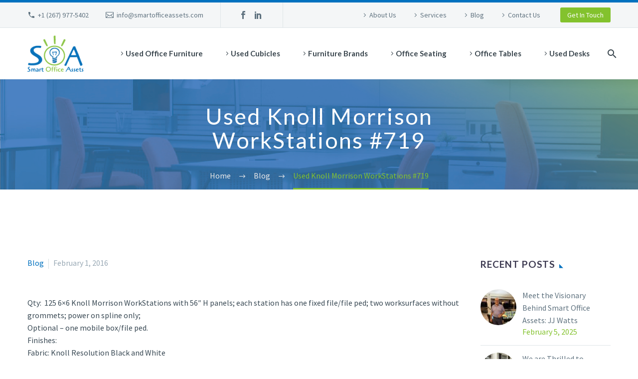

--- FILE ---
content_type: text/html; charset=UTF-8
request_url: https://smartofficeassets.com/used-knoll-morrison-workstations-719/
body_size: 12697
content:
<!DOCTYPE html> <!--[if IE 7]><html class="ie ie7" lang="en-US" xmlns:og="https://ogp.me/ns#" xmlns:fb="https://ogp.me/ns/fb#"> <![endif]--> <!--[if IE 8]><html class="ie ie8" lang="en-US" xmlns:og="https://ogp.me/ns#" xmlns:fb="https://ogp.me/ns/fb#"> <![endif]--> <!--[if !(IE 7) | !(IE 8) ]><!--><html lang="en-US" xmlns:og="https://ogp.me/ns#" xmlns:fb="https://ogp.me/ns/fb#"> <!--<![endif]--><head><meta charset="UTF-8"><meta name="viewport" content="width=device-width, initial-scale=1.0" /><link rel="profile" href="https://gmpg.org/xfn/11"><link rel="pingback" href="https://smartofficeassets.com/xmlrpc.php"><meta name='robots' content='index, follow, max-image-preview:large, max-snippet:-1, max-video-preview:-1' /><style>img:is([sizes="auto" i], [sizes^="auto," i]) { contain-intrinsic-size: 3000px 1500px }</style><link media="all" href="https://smartofficeassets.com/wp-content/cache/autoptimize/css/autoptimize_97d85a1ac3b7f6f335a94a0057642c85.css" rel="stylesheet"><title>Used Knoll Morrison WorkStations #719 | Smart Office Assets</title><link rel="canonical" href="https://smartofficeassets.com/used-knoll-morrison-workstations-719/" /><meta property="og:locale" content="en_US" /><meta property="og:type" content="article" /><meta property="og:title" content="Used Knoll Morrison WorkStations #719 | Smart Office Assets" /><meta property="og:description" content="Qty:  125 6&#215;6 Knoll Morrison WorkStations with 56&#8243; H panels; each station has one fixed file/file ped; two worksurfaces without grommets;..." /><meta property="og:url" content="https://smartofficeassets.com/used-knoll-morrison-workstations-719/" /><meta property="og:site_name" content="Smart Office Assets" /><meta property="article:publisher" content="https://www.facebook.com/smartofficeassets/" /><meta property="article:published_time" content="2016-02-01T21:40:16+00:00" /><meta property="article:modified_time" content="2020-11-12T19:15:16+00:00" /><meta property="og:image" content="https://smartofficeassets.com/wp-content/uploads/2016/01/820cb6c4-f44c-4016-b216-216624002224.jpg" /><meta property="og:image:width" content="590" /><meta property="og:image:height" content="394" /><meta property="og:image:type" content="image/jpeg" /><meta name="author" content="Carol Watts" /><meta name="twitter:card" content="summary_large_image" /><meta name="twitter:label1" content="Written by" /><meta name="twitter:data1" content="Carol Watts" /> <script type="application/ld+json" class="yoast-schema-graph">{"@context":"https://schema.org","@graph":[{"@type":"Article","@id":"https://smartofficeassets.com/used-knoll-morrison-workstations-719/#article","isPartOf":{"@id":"https://smartofficeassets.com/used-knoll-morrison-workstations-719/"},"author":{"name":"Carol Watts","@id":"https://smartofficeassets.com/#/schema/person/539887ac56c4b159bf8818ff7a79c13d"},"headline":"Used Knoll Morrison WorkStations #719","datePublished":"2016-02-01T21:40:16+00:00","dateModified":"2020-11-12T19:15:16+00:00","mainEntityOfPage":{"@id":"https://smartofficeassets.com/used-knoll-morrison-workstations-719/"},"wordCount":53,"publisher":{"@id":"https://smartofficeassets.com/#organization"},"image":{"@id":"https://smartofficeassets.com/used-knoll-morrison-workstations-719/#primaryimage"},"thumbnailUrl":"https://smartofficeassets.com/wp-content/uploads/2016/01/820cb6c4-f44c-4016-b216-216624002224.jpg","articleSection":["Blog"],"inLanguage":"en-US"},{"@type":"WebPage","@id":"https://smartofficeassets.com/used-knoll-morrison-workstations-719/","url":"https://smartofficeassets.com/used-knoll-morrison-workstations-719/","name":"Used Knoll Morrison WorkStations #719 | Smart Office Assets","isPartOf":{"@id":"https://smartofficeassets.com/#website"},"primaryImageOfPage":{"@id":"https://smartofficeassets.com/used-knoll-morrison-workstations-719/#primaryimage"},"image":{"@id":"https://smartofficeassets.com/used-knoll-morrison-workstations-719/#primaryimage"},"thumbnailUrl":"https://smartofficeassets.com/wp-content/uploads/2016/01/820cb6c4-f44c-4016-b216-216624002224.jpg","datePublished":"2016-02-01T21:40:16+00:00","dateModified":"2020-11-12T19:15:16+00:00","breadcrumb":{"@id":"https://smartofficeassets.com/used-knoll-morrison-workstations-719/#breadcrumb"},"inLanguage":"en-US","potentialAction":[{"@type":"ReadAction","target":["https://smartofficeassets.com/used-knoll-morrison-workstations-719/"]}]},{"@type":"ImageObject","inLanguage":"en-US","@id":"https://smartofficeassets.com/used-knoll-morrison-workstations-719/#primaryimage","url":"https://smartofficeassets.com/wp-content/uploads/2016/01/820cb6c4-f44c-4016-b216-216624002224.jpg","contentUrl":"https://smartofficeassets.com/wp-content/uploads/2016/01/820cb6c4-f44c-4016-b216-216624002224.jpg","width":590,"height":394},{"@type":"BreadcrumbList","@id":"https://smartofficeassets.com/used-knoll-morrison-workstations-719/#breadcrumb","itemListElement":[{"@type":"ListItem","position":1,"name":"Home","item":"https://smartofficeassets.com/"},{"@type":"ListItem","position":2,"name":"Used Knoll Morrison WorkStations #719"}]},{"@type":"WebSite","@id":"https://smartofficeassets.com/#website","url":"https://smartofficeassets.com/","name":"Smart Office Assets","description":"Used, PreOwned, New Office Furniture","publisher":{"@id":"https://smartofficeassets.com/#organization"},"potentialAction":[{"@type":"SearchAction","target":{"@type":"EntryPoint","urlTemplate":"https://smartofficeassets.com/?s={search_term_string}"},"query-input":{"@type":"PropertyValueSpecification","valueRequired":true,"valueName":"search_term_string"}}],"inLanguage":"en-US"},{"@type":"Organization","@id":"https://smartofficeassets.com/#organization","name":"Smart Office Assets","url":"https://smartofficeassets.com/","logo":{"@type":"ImageObject","inLanguage":"en-US","@id":"https://smartofficeassets.com/#/schema/logo/image/","url":"https://smartofficeassets.com/wp-content/uploads/2017/10/SOAlogo_web.jpg","contentUrl":"https://smartofficeassets.com/wp-content/uploads/2017/10/SOAlogo_web.jpg","width":200,"height":93,"caption":"Smart Office Assets"},"image":{"@id":"https://smartofficeassets.com/#/schema/logo/image/"},"sameAs":["https://www.facebook.com/smartofficeassets/","https://www.linkedin.com/in/jj-watts-3400a011/"]},{"@type":"Person","@id":"https://smartofficeassets.com/#/schema/person/539887ac56c4b159bf8818ff7a79c13d","name":"Carol Watts","image":{"@type":"ImageObject","inLanguage":"en-US","@id":"https://smartofficeassets.com/#/schema/person/image/","url":"https://secure.gravatar.com/avatar/1d80a8a1b39ff18949a80c59e014da4cb108bfbed48065f9a94439fd505da1d8?s=96&d=mm&r=g","contentUrl":"https://secure.gravatar.com/avatar/1d80a8a1b39ff18949a80c59e014da4cb108bfbed48065f9a94439fd505da1d8?s=96&d=mm&r=g","caption":"Carol Watts"}}]}</script> <link rel='dns-prefetch' href='//fonts.googleapis.com' /><link rel="alternate" type="application/rss+xml" title="Smart Office Assets &raquo; Feed" href="https://smartofficeassets.com/feed/" /><style id='thegem-preloader-inline-css' type='text/css'>body:not(.compose-mode) .gem-icon-style-gradient span,
		body:not(.compose-mode) .gem-icon .gem-icon-half-1,
		body:not(.compose-mode) .gem-icon .gem-icon-half-2 {
			opacity: 0 !important;
			}</style><link rel='stylesheet' id='thegem-widgets-css' href='https://smartofficeassets.com/wp-content/cache/autoptimize/css/autoptimize_single_25c4db5ea1969c8a6453d97cf26fce47.css?ver=5.10.5.2' type='text/css' media='all' /><link rel='stylesheet' id='thegem-google-fonts-css' href='//fonts.googleapis.com/css?family=Source+Sans+Pro%3A200%2C200italic%2C300%2C300italic%2C400%2C400italic%2C600%2C600italic%2C700%2C700italic%2C900%2C900italic%7CMontserrat%3A100%2C200%2C300%2C400%2C500%2C600%2C700%2C800%2C900%2C100italic%2C200italic%2C300italic%2C400italic%2C500italic%2C600italic%2C700italic%2C800italic%2C900italic%7CLato%3A100%2C100italic%2C300%2C300italic%2C400%2C400italic%2C700%2C700italic%2C900%2C900italic&#038;subset=cyrillic%2Ccyrillic-ext%2Cgreek%2Cgreek-ext%2Clatin%2Clatin-ext%2Cvietnamese&#038;ver=6.8.3' type='text/css' media='all' /><link rel='stylesheet' id='thegem-custom-css' href='https://smartofficeassets.com/wp-content/cache/autoptimize/css/autoptimize_single_2a36d3da979e40c3e159550a64cb74b4.css?ver=5.10.5.2' type='text/css' media='all' /><style id='thegem-custom-inline-css' type='text/css'>.vc_custom_1605056772426{margin-bottom: 0px !important;padding-bottom: 0px !important;}
body .breadcrumbs,body .breadcrumbs a,body .bc-devider:before {color: #ebebeb;}body .breadcrumbs .current {	color: #83c22d;	border-bottom: 3px solid #83c22d;}body .breadcrumbs a:hover {	color: #83c22d;}body .page-title-block .breadcrumbs-container{	text-align: center;}.page-breadcrumbs ul li a,.page-breadcrumbs ul li:not(:last-child):after{	color: #99A9B5FF;}.page-breadcrumbs ul li{	color: #3C3950FF;}.page-breadcrumbs ul li a:hover{	color: #3C3950FF;}.block-content {padding-top: 135px;}.block-content:last-of-type {padding-bottom: 0px;}.gem-slideshow,.slideshow-preloader {}#top-area {	display: block;}@media (max-width: 991px) {#page-title {}.page-title-inner, body .breadcrumbs{padding-left: 0px;padding-right: 0px;}.page-title-excerpt {margin-top: 18px;}#page-title .page-title-title {margin-top: 0px;}.block-content {}.block-content:last-of-type {}#top-area {	display: block;}}@media (max-width: 767px) {#page-title {}.page-title-inner,body .breadcrumbs{padding-left: 0px;padding-right: 0px;}.page-title-excerpt {margin-top: 18px;}#page-title .page-title-title {margin-top: 0px;}.block-content {}.block-content:last-of-type {}#top-area {	display: none;}}</style><style id='woocommerce-inline-inline-css' type='text/css'>.woocommerce form .form-row .required { visibility: visible; }</style> <script type="text/javascript">function fullHeightRow() {
			var fullHeight,
				offsetTop,
				element = document.getElementsByClassName('vc_row-o-full-height')[0];
			if (element) {
				fullHeight = window.innerHeight;
				offsetTop = window.pageYOffset + element.getBoundingClientRect().top;
				if (offsetTop < fullHeight) {
					fullHeight = 100 - offsetTop / (fullHeight / 100);
					element.style.minHeight = fullHeight + 'vh'
				}
			}
		}</script><!--[if lt IE 9]> <script type="text/javascript" src="https://smartofficeassets.com/wp-content/themes/thegem/js/html5.js?ver=5.10.5.2" id="html5-js"></script> <![endif]--> <script type="text/javascript" src="https://smartofficeassets.com/wp-includes/js/jquery/jquery.min.js?ver=3.7.1" id="jquery-core-js"></script> <script type="text/javascript" id="wc-add-to-cart-js-extra">var wc_add_to_cart_params = {"ajax_url":"\/wp-admin\/admin-ajax.php","wc_ajax_url":"\/?wc-ajax=%%endpoint%%","i18n_view_cart":"View cart","cart_url":"https:\/\/smartofficeassets.com","is_cart":"","cart_redirect_after_add":"no"};</script> <script type="text/javascript" id="woocommerce-js-extra">var woocommerce_params = {"ajax_url":"\/wp-admin\/admin-ajax.php","wc_ajax_url":"\/?wc-ajax=%%endpoint%%","i18n_password_show":"Show password","i18n_password_hide":"Hide password"};</script> <script type="text/javascript" id="zilla-likes-js-extra">var zilla_likes = {"ajaxurl":"https:\/\/smartofficeassets.com\/wp-admin\/admin-ajax.php"};</script> <script></script><link rel="https://api.w.org/" href="https://smartofficeassets.com/wp-json/" /><link rel="alternate" title="JSON" type="application/json" href="https://smartofficeassets.com/wp-json/wp/v2/posts/1740" /><link rel="EditURI" type="application/rsd+xml" title="RSD" href="https://smartofficeassets.com/xmlrpc.php?rsd" /><meta name="generator" content="WordPress 6.8.3" /><meta name="generator" content="WooCommerce 10.3.3" /><link rel='shortlink' href='https://smartofficeassets.com/?p=1740' /><link rel="alternate" title="oEmbed (JSON)" type="application/json+oembed" href="https://smartofficeassets.com/wp-json/oembed/1.0/embed?url=https%3A%2F%2Fsmartofficeassets.com%2Fused-knoll-morrison-workstations-719%2F" /><link rel="alternate" title="oEmbed (XML)" type="text/xml+oembed" href="https://smartofficeassets.com/wp-json/oembed/1.0/embed?url=https%3A%2F%2Fsmartofficeassets.com%2Fused-knoll-morrison-workstations-719%2F&#038;format=xml" /> <noscript><style>.woocommerce-product-gallery{ opacity: 1 !important; }</style></noscript><meta name="generator" content="Powered by WPBakery Page Builder - drag and drop page builder for WordPress."/><link rel="icon" href="https://smartofficeassets.com/wp-content/uploads/2020/11/SOA_fav.png" sizes="32x32" /><link rel="icon" href="https://smartofficeassets.com/wp-content/uploads/2020/11/SOA_fav.png" sizes="192x192" /><link rel="apple-touch-icon" href="https://smartofficeassets.com/wp-content/uploads/2020/11/SOA_fav.png" /><meta name="msapplication-TileImage" content="https://smartofficeassets.com/wp-content/uploads/2020/11/SOA_fav.png" /> <script>if(document.querySelector('[data-type="vc_custom-css"]')) {document.head.appendChild(document.querySelector('[data-type="vc_custom-css"]'));}</script><noscript><style>.wpb_animate_when_almost_visible { opacity: 1; }</style></noscript><meta property="og:title" content="Used Knoll Morrison WorkStations #719"/><meta property="og:description" content="Qty:  125 6x6 Knoll Morrison WorkStations with 56&quot; H panels; each station has one fixed file/file ped; two worksurfaces without grommets; power on spline only; Optional - one mobile box/file ped. Finishes: Fabric: Knoll Resolution Black and White Laminate: Pumice with no grommetsPaint / Trim:"/><meta property="og:site_name" content="Smart Office Assets"/><meta property="og:type" content="article"/><meta property="og:url" content="https://smartofficeassets.com/used-knoll-morrison-workstations-719/"/><meta property="og:image" content="https://smartofficeassets.com/wp-content/uploads/2016/01/820cb6c4-f44c-4016-b216-216624002224.jpg"/><meta itemprop="name" content="Used Knoll Morrison WorkStations #719"/><meta itemprop="description" content="Qty:  125 6x6 Knoll Morrison WorkStations with 56&quot; H panels; each station has one fixed file/file ped; two worksurfaces without grommets; power on spline only; Optional - one mobile box/file ped. Finishes: Fabric: Knoll Resolution Black and White Laminate: Pumice with no grommetsPaint / Trim:"/><meta itemprop="image" content="https://smartofficeassets.com/wp-content/uploads/2016/01/820cb6c4-f44c-4016-b216-216624002224.jpg"/></head><body class="wp-singular post-template-default single single-post postid-1740 single-format-standard wp-theme-thegem wp-child-theme-thegem-child theme-thegem woocommerce-no-js woocommerce-page-builder wpb-js-composer js-comp-ver-8.7.1 vc_responsive"> <script type="text/javascript">var gemSettings = {"isTouch":"","forcedLasyDisabled":"","tabletPortrait":"1","tabletLandscape":"","topAreaMobileDisable":"","parallaxDisabled":"","fillTopArea":"","themePath":"https:\/\/smartofficeassets.com\/wp-content\/themes\/thegem","rootUrl":"https:\/\/smartofficeassets.com","mobileEffectsEnabled":"","isRTL":""};
		(function() {
    function isTouchDevice() {
        return (('ontouchstart' in window) ||
            (navigator.MaxTouchPoints > 0) ||
            (navigator.msMaxTouchPoints > 0));
    }

    window.gemSettings.isTouch = isTouchDevice();

    function userAgentDetection() {
        var ua = navigator.userAgent.toLowerCase(),
        platform = navigator.platform.toLowerCase(),
        UA = ua.match(/(opera|ie|firefox|chrome|version)[\s\/:]([\w\d\.]+)?.*?(safari|version[\s\/:]([\w\d\.]+)|$)/) || [null, 'unknown', 0],
        mode = UA[1] == 'ie' && document.documentMode;

        window.gemBrowser = {
            name: (UA[1] == 'version') ? UA[3] : UA[1],
            version: UA[2],
            platform: {
                name: ua.match(/ip(?:ad|od|hone)/) ? 'ios' : (ua.match(/(?:webos|android)/) || platform.match(/mac|win|linux/) || ['other'])[0]
                }
        };
            }

    window.updateGemClientSize = function() {
        if (window.gemOptions == null || window.gemOptions == undefined) {
            window.gemOptions = {
                first: false,
                clientWidth: 0,
                clientHeight: 0,
                innerWidth: -1
            };
        }

        window.gemOptions.clientWidth = window.innerWidth || document.documentElement.clientWidth;
        if (document.body != null && !window.gemOptions.clientWidth) {
            window.gemOptions.clientWidth = document.body.clientWidth;
        }

        window.gemOptions.clientHeight = window.innerHeight || document.documentElement.clientHeight;
        if (document.body != null && !window.gemOptions.clientHeight) {
            window.gemOptions.clientHeight = document.body.clientHeight;
        }
    };

    window.updateGemInnerSize = function(width) {
        window.gemOptions.innerWidth = width != undefined ? width : (document.body != null ? document.body.clientWidth : 0);
    };

    userAgentDetection();
    window.updateGemClientSize(true);

    window.gemSettings.lasyDisabled = window.gemSettings.forcedLasyDisabled || (!window.gemSettings.mobileEffectsEnabled && (window.gemSettings.isTouch || window.gemOptions.clientWidth <= 800));
})();
		(function() {
    if (window.gemBrowser.name == 'safari') {
        try {
            var safariVersion = parseInt(window.gemBrowser.version);
        } catch(e) {
            var safariVersion = 0;
        }
        if (safariVersion >= 9) {
            window.gemSettings.parallaxDisabled = true;
            window.gemSettings.fillTopArea = true;
        }
    }
})();
		(function() {
    var fullwithData = {
        page: null,
        pageWidth: 0,
        pageOffset: {},
        fixVcRow: true,
        pagePaddingLeft: 0
    };

    function updateFullwidthData() {
        fullwithData.pageOffset = fullwithData.page.getBoundingClientRect();
        fullwithData.pageWidth = parseFloat(fullwithData.pageOffset.width);
        fullwithData.pagePaddingLeft = 0;

        if (fullwithData.page.className.indexOf('vertical-header') != -1) {
            fullwithData.pagePaddingLeft = 45;
            if (fullwithData.pageWidth >= 1600) {
                fullwithData.pagePaddingLeft = 360;
            }
            if (fullwithData.pageWidth < 980) {
                fullwithData.pagePaddingLeft = 0;
            }
        }
    }

    function gem_fix_fullwidth_position(element) {
        if (element == null) {
            return false;
        }

        if (fullwithData.page == null) {
            fullwithData.page = document.getElementById('page');
            updateFullwidthData();
        }

        /*if (fullwithData.pageWidth < 1170) {
            return false;
        }*/

        if (!fullwithData.fixVcRow) {
            return false;
        }

        if (element.previousElementSibling != null && element.previousElementSibling != undefined && element.previousElementSibling.className.indexOf('fullwidth-block') == -1) {
            var elementParentViewportOffset = element.previousElementSibling.getBoundingClientRect();
        } else {
            var elementParentViewportOffset = element.parentNode.getBoundingClientRect();
        }

        /*if (elementParentViewportOffset.top > window.gemOptions.clientHeight) {
            fullwithData.fixVcRow = false;
            return false;
        }*/

        if (element.className.indexOf('vc_row') != -1) {
            var elementMarginLeft = -21;
            var elementMarginRight = -21;
        } else {
            var elementMarginLeft = 0;
            var elementMarginRight = 0;
        }

        var offset = parseInt(fullwithData.pageOffset.left + 0.5) - parseInt((elementParentViewportOffset.left < 0 ? 0 : elementParentViewportOffset.left) + 0.5) - elementMarginLeft + fullwithData.pagePaddingLeft;
        var offsetKey = window.gemSettings.isRTL ? 'right' : 'left';

        element.style.position = 'relative';
        element.style[offsetKey] = offset + 'px';
        element.style.width = fullwithData.pageWidth - fullwithData.pagePaddingLeft + 'px';

        if (element.className.indexOf('vc_row') == -1) {
            element.setAttribute('data-fullwidth-updated', 1);
        }

        if (element.className.indexOf('vc_row') != -1 && element.className.indexOf('vc_section') == -1 && !element.hasAttribute('data-vc-stretch-content')) {
            var el_full = element.parentNode.querySelector('.vc_row-full-width-before');
            var padding = -1 * offset;
            0 > padding && (padding = 0);
            var paddingRight = fullwithData.pageWidth - padding - el_full.offsetWidth + elementMarginLeft + elementMarginRight;
            0 > paddingRight && (paddingRight = 0);
            element.style.paddingLeft = padding + 'px';
            element.style.paddingRight = paddingRight + 'px';
        }
    }

    window.gem_fix_fullwidth_position = gem_fix_fullwidth_position;

    document.addEventListener('DOMContentLoaded', function() {
        var classes = [];

        if (window.gemSettings.isTouch) {
            document.body.classList.add('thegem-touch');
        }

        if (window.gemSettings.lasyDisabled && !window.gemSettings.forcedLasyDisabled) {
            document.body.classList.add('thegem-effects-disabled');
        }
    });

    if (window.gemSettings.parallaxDisabled) {
        var head  = document.getElementsByTagName('head')[0],
            link  = document.createElement('style');
        link.rel  = 'stylesheet';
        link.type = 'text/css';
        link.innerHTML = ".fullwidth-block.fullwidth-block-parallax-fixed .fullwidth-block-background { background-attachment: scroll !important; }";
        head.appendChild(link);
    }
})();

(function() {
    setTimeout(function() {
        var preloader = document.getElementById('page-preloader');
        if (preloader != null && preloader != undefined) {
            preloader.className += ' preloader-loaded';
        }
    }, window.pagePreloaderHideTime || 1000);
})();</script> <div id="page" class="layout-fullwidth header-style-2"> <a href="#page" class="scroll-top-button">Scroll Top</a><div class="top-area-background top-area-scroll-hide"><div id="top-area" class="top-area top-area-style-default top-area-alignment-justified"><div class="container"><div class="top-area-items inline-inside"><div class="top-area-block top-area-contacts"><div class="gem-contacts inline-inside"><div class="gem-contacts-item gem-contacts-phone"><a href="tel:+1 (267) 977-5402">+1 (267) 977-5402</a></div><div class="gem-contacts-item gem-contacts-email"><a href="mailto:info@smartofficeassets.com">info@smartofficeassets.com</a></div></div></div><div class="top-area-block top-area-socials"><div class="socials inline-inside"> <a class="socials-item" href="https://www.facebook.com/smartofficeassets/" target="_blank" rel="noopener" title="Facebook"> <i class="socials-item-icon facebook "></i> </a> <a class="socials-item" href="https://www.linkedin.com/in/jj-watts-3400a011/" target="_blank" rel="noopener" title="LinkedIn"> <i class="socials-item-icon linkedin "></i> </a></div></div><div class="top-area-block top-area-menu"><nav id="top-area-menu"><ul id="top-area-navigation" class="nav-menu styled inline-inside"><li id="menu-item-25210" class="menu-item menu-item-type-post_type menu-item-object-page menu-item-25210"><a href="https://smartofficeassets.com/about-us/">About Us</a></li><li id="menu-item-25211" class="menu-item menu-item-type-post_type menu-item-object-page menu-item-25211"><a href="https://smartofficeassets.com/services/">Services</a></li><li id="menu-item-25282" class="menu-item menu-item-type-post_type menu-item-object-page menu-item-25282"><a href="https://smartofficeassets.com/blog/">Blog</a></li><li id="menu-item-25212" class="menu-item menu-item-type-post_type menu-item-object-page menu-item-25212"><a href="https://smartofficeassets.com/contact-us/">Contact Us</a></li></ul></nav><div class="top-area-button"><div class="gem-button-container gem-button-position-inline thegem-button-69040e1db1d7e7676"  ><a class="gem-button gem-button-size-tiny gem-button-style-flat gem-button-text-weight-normal gem-button-no-uppercase" data-ll-effect="drop-right-without-wrap" style="border-radius: 3px;" onmouseleave="" onmouseenter="" href="mailto:info@smartofficeassets.com" target="_self">Get In Touch</a></div></div></div></div></div></div></div><div id="site-header-wrapper"  class="  " ><header id="site-header" class="site-header animated-header mobile-menu-layout-default" role="banner"><div class="header-background"><div class="container"><div class="header-main logo-position-left header-layout-default header-style-2"><div class="site-title"><div class="site-logo" style="width:141px;"> <a href="https://smartofficeassets.com/" rel="home"> <span class="logo"><img src="https://smartofficeassets.com/wp-content/uploads/thegem/logos/logo_c2978eb418e5132a686ba6eebbe37f6a_1x.png" srcset="https://smartofficeassets.com/wp-content/uploads/thegem/logos/logo_c2978eb418e5132a686ba6eebbe37f6a_1x.png 1x,https://smartofficeassets.com/wp-content/uploads/thegem/logos/logo_c2978eb418e5132a686ba6eebbe37f6a_2x.png 2x,https://smartofficeassets.com/wp-content/uploads/thegem/logos/logo_c2978eb418e5132a686ba6eebbe37f6a_3x.png 3x" alt="Smart Office Assets" style="width:141px;" class="tgp-exclude default"/><img src="https://smartofficeassets.com/wp-content/uploads/thegem/logos/logo_f488056fa1075747f54ff71d6c5a4fb2_1x.png" srcset="https://smartofficeassets.com/wp-content/uploads/thegem/logos/logo_f488056fa1075747f54ff71d6c5a4fb2_1x.png 1x,https://smartofficeassets.com/wp-content/uploads/thegem/logos/logo_f488056fa1075747f54ff71d6c5a4fb2_2x.png 2x,https://smartofficeassets.com/wp-content/uploads/thegem/logos/logo_f488056fa1075747f54ff71d6c5a4fb2_3x.png 3x" alt="Smart Office Assets" style="width:114px;" class="tgp-exclude small"/></span> </a></div></div><nav id="primary-navigation" class="site-navigation primary-navigation" role="navigation"> <button class="menu-toggle dl-trigger">Primary Menu<span class="menu-line-1"></span><span class="menu-line-2"></span><span class="menu-line-3"></span></button><ul id="primary-menu" class="nav-menu styled no-responsive dl-menu"><li id="menu-item-25053" class="menu-item menu-item-type-taxonomy menu-item-object-product_cat menu-item-25053 megamenu-first-element"><a href="https://smartofficeassets.com/product-category/used-office-furniture/">Used Office Furniture</a></li><li id="menu-item-25052" class="menu-item menu-item-type-taxonomy menu-item-object-product_cat menu-item-25052 megamenu-first-element"><a href="https://smartofficeassets.com/product-category/used-office-furniture/used-cubicles/">Used Cubicles</a></li><li id="menu-item-25045" class="menu-item menu-item-type-taxonomy menu-item-object-product_cat menu-item-has-children menu-item-parent menu-item-25045 megamenu-first-element"><a href="https://smartofficeassets.com/product-category/furniture-brands/">Furniture Brands</a><span class="menu-item-parent-toggle"></span><ul class="sub-menu styled dl-submenu"><li id="menu-item-25048" class="menu-item menu-item-type-taxonomy menu-item-object-product_cat menu-item-25048 megamenu-first-element"><a href="https://smartofficeassets.com/product-category/furniture-brands/knoll/">Knoll</a></li><li id="menu-item-25376" class="menu-item menu-item-type-taxonomy menu-item-object-product_cat menu-item-25376 megamenu-first-element"><a href="https://smartofficeassets.com/product-category/furniture-brands/steelcase-office-cubicles/">Steelcase</a></li><li id="menu-item-25047" class="menu-item menu-item-type-taxonomy menu-item-object-product_cat menu-item-25047 megamenu-first-element"><a href="https://smartofficeassets.com/product-category/furniture-brands/herman-miller-office-cubicles/">Herman Miller</a></li><li id="menu-item-25375" class="menu-item menu-item-type-taxonomy menu-item-object-product_cat menu-item-25375 megamenu-first-element"><a href="https://smartofficeassets.com/product-category/furniture-brands/allsteel-office-cubicles/">Allsteel</a></li><li id="menu-item-25046" class="menu-item menu-item-type-taxonomy menu-item-object-product_cat menu-item-25046 megamenu-first-element"><a href="https://smartofficeassets.com/product-category/furniture-brands/haworth/">Haworth</a></li><li id="menu-item-25374" class="menu-item menu-item-type-taxonomy menu-item-object-product_cat menu-item-25374 megamenu-first-element"><a href="https://smartofficeassets.com/product-category/furniture-brands/mayline/">Mayline</a></li></ul></li><li id="menu-item-25049" class="menu-item menu-item-type-taxonomy menu-item-object-product_cat menu-item-25049 megamenu-first-element"><a href="https://smartofficeassets.com/product-category/used-office-furniture/used-office-seating/">Office Seating</a></li><li id="menu-item-25050" class="menu-item menu-item-type-taxonomy menu-item-object-product_cat menu-item-has-children menu-item-parent menu-item-25050 megamenu-first-element"><a href="https://smartofficeassets.com/product-category/used-office-furniture/office-tables/">Office Tables</a><span class="menu-item-parent-toggle"></span><ul class="sub-menu styled dl-submenu"><li id="menu-item-25051" class="menu-item menu-item-type-taxonomy menu-item-object-product_cat menu-item-25051 megamenu-first-element"><a href="https://smartofficeassets.com/product-category/used-office-furniture/office-tables/sit-stand-tables/">Sit Stand Tables</a></li></ul></li><li id="menu-item-25377" class="menu-item menu-item-type-taxonomy menu-item-object-product_cat menu-item-25377 megamenu-first-element"><a href="https://smartofficeassets.com/product-category/used-office-furniture/used-desks/">Used Desks</a></li><li id="menu-item-25455" class="hide-on-desktop menu-item menu-item-type-post_type menu-item-object-page menu-item-25455 megamenu-first-element"><a href="https://smartofficeassets.com/about-us/">About Us</a></li><li id="menu-item-25456" class="hide-on-desktop menu-item menu-item-type-post_type menu-item-object-page menu-item-25456 megamenu-first-element"><a href="https://smartofficeassets.com/services/">Services</a></li><li id="menu-item-25457" class="hide-on-desktop menu-item menu-item-type-post_type menu-item-object-page menu-item-25457 megamenu-first-element"><a href="https://smartofficeassets.com/blog/">Blog</a></li><li id="menu-item-25458" class="hide-on-desktop menu-item menu-item-type-post_type menu-item-object-page menu-item-25458 megamenu-first-element"><a href="https://smartofficeassets.com/contact-us/">Contact Us</a></li><li class="menu-item menu-item-search "><a href="#"></a><div class="minisearch "><form role="search" id="searchform" class="sf" action="https://smartofficeassets.com/" method="GET"><input id="searchform-input" class="sf-input" type="text" placeholder="Search..." name="s"><span class="sf-submit-icon"></span><input id="searchform-submit" class="sf-submit" type="submit" value="s"><input type="hidden" name="post_type" value="product" /></form></div></li></ul></nav></div></div></div></header></div><div id="main" class="site-main page__top-shadow visible"><div id="main-content" class="main-content"><div id="page-title" class="page-title-block custom-page-title"><div class="fullwidth-content"><div class="wpb-content-wrapper"><div class="container"><div id="vc_row-69040e1dc9a03" class="vc_row wpb_row vc_row-fluid vc_custom_1605056772426 thegem-custom-69040e1dc99eb433"><style>#vc_row-69040e1dc9a03 .custom-title-title  h1{
    margin-top:0;
    margin-bottom:0;
}
@media (max-width: 1199px){
    #vc_row-69040e1dc9a03.wpb_row>* {
        margin-top: 0;
    }
}</style><div class="wpb_column vc_column_container vc_col-sm-12 thegem-custom-69040e1dd58c99688" ><div class="vc_column-inner thegem-custom-inner-69040e1dd58cc "><div class="wpb_wrapper thegem-custom-69040e1dd58c99688"><div id="fullwidth-block-69040e1dd5cc0" class="fullwidth-block fullwidth-block-parallax-vertical clearfix" data-mobile-parallax-enable="0" style="padding-top: 50px;padding-bottom: 75px;"><script type="text/javascript">if (typeof(gem_fix_fullwidth_position) == "function") { gem_fix_fullwidth_position(document.getElementById("fullwidth-block-69040e1dd5cc0")); }</script><div class="fullwidth-block-background" style="background-image: url(https://smartofficeassets.com/wp-content/uploads/2020/11/SOA_BG_3.jpg);background-repeat: no-repeat; background-size: cover;background-position: center top;"></div><div class="fullwidth-block-inner"><div class="container"><div class="vc_row wpb_row vc_inner vc_row-fluid thegem-custom-69040e1de83158587 vc_row-o-content-middle vc_row-flex custom-inner-column-69040e1de8322" ><div class="wpb_column vc_column_container vc_col-sm-2 vc_col-lg-1/5 vc_col-md-2 thegem-custom-69040e1def6d77616"><div class="vc_column-inner thegem-custom-inner-69040e1def6da "><div class="wpb_wrapper thegem-custom-69040e1def6d77616"><div class="clearboth"></div><style>#thegem-divider-69040e1def7ea {margin-top: 15px !important;}</style><div id="thegem-divider-69040e1def7ea" class="gem-divider  " style="" ></div></div></div></div><div class="wpb_column vc_column_container vc_col-sm-8 vc_col-lg-3/5 vc_col-md-8 thegem-custom-69040e1defa0d7623"><div class="vc_column-inner thegem-custom-inner-69040e1defa0f "><div class="wpb_wrapper thegem-custom-69040e1defa0d7623"><div class="custom-title-title thegem-title-wrap-69040e1defb0e" style ="text-align: center;margin-left: auto;margin-right: auto;" ><h1 class="thegem-page-title-69040e1defb0f title-xlarge"> Used Knoll Morrison WorkStations #719</h1></div><style>.thegem-title-wrap-69040e1defb0e.custom-title-title {margin-bottom: 0px;}.thegem-page-title-69040e1defb0f {color: #ffffff}</style><div class="custom-title-excerpt styled-subtitle " style="text-align: center;margin-left: auto;margin-right: auto;color: #ffffff;"></div></div></div></div><div class="wpb_column vc_column_container vc_col-sm-2 vc_col-lg-1/5 vc_col-md-2 thegem-custom-69040e1df0ce04940"><div class="vc_column-inner thegem-custom-inner-69040e1df0ce2 "><div class="wpb_wrapper thegem-custom-69040e1df0ce04940"><div class="clearboth"></div><style>#thegem-divider-69040e1df0dc1 {margin-top: 15px !important;}</style><div id="thegem-divider-69040e1df0dc1" class="gem-divider  " style="" ></div></div></div></div></div></div></div></div></div></div></div></div></div></div></div><div class="page-title-alignment-center"><div class="breadcrumbs-container"><div class="container"><div class="breadcrumbs"><span><a href="https://smartofficeassets.com/" itemprop="url"><span itemprop="title">Home</span></a></span> <span class="divider"><span class="bc-devider"></span></span> <span><a href="https://smartofficeassets.com/category/blog/" itemprop="url"><span itemprop="title">Blog</span></a></span> <span class="divider"><span class="bc-devider"></span></span> <span class="current">Used Knoll Morrison WorkStations #719</span></div></div></div></div></div><div class="block-content no-bottom-margin"><div class="container"><div class="panel row panel-sidebar-position-right with-sidebar"><div class="panel-center col-lg-9 col-md-9 col-sm-12"><article id="post-1740" class="post-1740 post type-post status-publish format-standard has-post-thumbnail category-blog"><div class="entry-content post-content"><div class="post-meta date-color"><div class="entry-meta single-post-meta clearfix gem-post-date"><div class="post-meta-right"></div><div class="post-meta-left"> <span
 class="post-meta-categories"><a href="https://smartofficeassets.com/category/blog/" title="View all posts in Blog">Blog</a></span> <span class="sep"></span> <span
 class="post-meta-date">February 1, 2016</span></div></div></div><div>Qty:  125 6&#215;6 Knoll Morrison WorkStations with 56&#8243; H panels; each station has one fixed file/file ped; two worksurfaces without grommets; power on spline only;</div><div>Optional &#8211; one mobile box/file ped.</div><div></div><div>Finishes:</div><div>Fabric: Knoll Resolution Black and White</div><div>Laminate: Pumice with no grommetsPaint / Trim:  LMG &#8211; Light Metallic Grey</div><div><img class="alignnone size-full wp-image-1741" src="https://smartofficeassets.com/wp-content/uploads/2016/01/7bd1b482-c8bf-4123-9752-fc7a8abd585b.jpg" alt="7bd1b482-c8bf-4123-9752-fc7a8abd585b" width="590" height="394" srcset="https://smartofficeassets.com/wp-content/uploads/2016/01/7bd1b482-c8bf-4123-9752-fc7a8abd585b.jpg 590w, https://smartofficeassets.com/wp-content/uploads/2016/01/7bd1b482-c8bf-4123-9752-fc7a8abd585b-300x200.jpg 300w" sizes="(max-width: 590px) 100vw, 590px" /> <img class="alignnone size-full wp-image-1742" src="https://smartofficeassets.com/wp-content/uploads/2016/01/820cb6c4-f44c-4016-b216-216624002224.jpg" alt="820cb6c4-f44c-4016-b216-216624002224" width="590" height="394" srcset="https://smartofficeassets.com/wp-content/uploads/2016/01/820cb6c4-f44c-4016-b216-216624002224.jpg 590w, https://smartofficeassets.com/wp-content/uploads/2016/01/820cb6c4-f44c-4016-b216-216624002224-300x200.jpg 300w" sizes="(max-width: 590px) 100vw, 590px" /></div></div><div class="socials-sharing socials socials-colored-hover"> <a class="socials-item" target="_blank" href="https://www.facebook.com/sharer/sharer.php?u=https%3A%2F%2Fsmartofficeassets.com%2Fused-knoll-morrison-workstations-719%2F" title="Facebook"><i class="socials-item-icon facebook"></i></a> <a class="socials-item" target="_blank" href="https://twitter.com/intent/tweet?text=Used+Knoll+Morrison+WorkStations+%23719&#038;url=https%3A%2F%2Fsmartofficeassets.com%2Fused-knoll-morrison-workstations-719%2F" title="Twitter"><i class="socials-item-icon twitter"></i></a> <a class="socials-item" target="_blank" href="https://pinterest.com/pin/create/button/?url=https%3A%2F%2Fsmartofficeassets.com%2Fused-knoll-morrison-workstations-719%2F&#038;description=Used+Knoll+Morrison+WorkStations+%23719&#038;media=https%3A%2F%2Fsmartofficeassets.com%2Fwp-content%2Fuploads%2F2016%2F01%2F820cb6c4-f44c-4016-b216-216624002224.jpg" title="Pinterest"><i class="socials-item-icon pinterest"></i></a> <a class="socials-item" target="_blank" href="https://www.tumblr.com/widgets/share/tool?canonicalUrl=https%3A%2F%2Fsmartofficeassets.com%2Fused-knoll-morrison-workstations-719%2F" title="Tumblr"><i class="socials-item-icon tumblr"></i></a> <a class="socials-item" target="_blank" href="https://www.linkedin.com/shareArticle?mini=true&#038;url=https%3A%2F%2Fsmartofficeassets.com%2Fused-knoll-morrison-workstations-719%2F&#038;title=Used+Knoll+Morrison+WorkStations+%23719&amp;summary=Qty%3A+%C2%A0125+6%26%23215%3B6+Knoll+Morrison+WorkStations%C2%A0with+56%26%238243%3B+H+panels%3B+each+station+has+one+fixed+file%2Ffile+ped%3B+two+worksurfaces+without+grommets%3B..." title="LinkedIn"><i class="socials-item-icon linkedin"></i></a> <a class="socials-item" target="_blank" href="https://www.reddit.com/submit?url=https%3A%2F%2Fsmartofficeassets.com%2Fused-knoll-morrison-workstations-719%2F&#038;title=Used+Knoll+Morrison+WorkStations+%23719" title="Reddit"><i class="socials-item-icon reddit"></i></a></div></article></div><div class="sidebar col-lg-3 col-md-3 col-sm-12" role="complementary"><div class="widget-area"><aside id="custom_recent_posts-1" class="widget Custom_Recent_Posts"><h4 class="widget-title">RECENT POSTS</h4><ul class="posts  styled"><li class="clearfix gem-pp-posts"><div class="gem-pp-posts-image"><a href="https://smartofficeassets.com/meet-the-visionary-behind-smart-office-assets-jj-watts/"><img src="https://smartofficeassets.com/wp-content/uploads/2025/02/JJ-cropped-1-scaled-thegem-post-thumb-large.jpg" srcset="https://smartofficeassets.com/wp-content/uploads/2025/02/JJ-cropped-1-scaled-thegem-post-thumb-small.jpg 1x, https://smartofficeassets.com/wp-content/uploads/2025/02/JJ-cropped-1-scaled-thegem-post-thumb-large.jpg 2x" alt=""/></a></div><div class="gem-pp-posts-text"><div class="gem-pp-posts-item"><a href="https://smartofficeassets.com/meet-the-visionary-behind-smart-office-assets-jj-watts/">Meet the Visionary Behind Smart Office Assets: JJ Watts</a></div><div class="gem-pp-posts-date">February 5, 2025</div></div></li><li class="clearfix gem-pp-posts"><div class="gem-pp-posts-image"><a href="https://smartofficeassets.com/we-are-thrilled-to-welcome-greg-morris-to-our-team/"><img src="https://smartofficeassets.com/wp-content/uploads/2025/01/thumbnail_IMG_6282-thegem-post-thumb-large.jpg" srcset="https://smartofficeassets.com/wp-content/uploads/2025/01/thumbnail_IMG_6282-thegem-post-thumb-small.jpg 1x, https://smartofficeassets.com/wp-content/uploads/2025/01/thumbnail_IMG_6282-thegem-post-thumb-large.jpg 2x" alt=""/></a></div><div class="gem-pp-posts-text"><div class="gem-pp-posts-item"><a href="https://smartofficeassets.com/we-are-thrilled-to-welcome-greg-morris-to-our-team/">We are Thrilled to Welcome Greg Morris to Our Team!</a></div><div class="gem-pp-posts-date">January 30, 2025</div></div></li><li class="clearfix gem-pp-posts"><div class="gem-pp-posts-image"><a href="https://smartofficeassets.com/earth-day-2024-champions-of-sustainability/"><span class="gem-dummy"></span></a></div><div class="gem-pp-posts-text"><div class="gem-pp-posts-item"><a href="https://smartofficeassets.com/earth-day-2024-champions-of-sustainability/">EARTH DAY 2024: CHAMPIONS OF SUSTAINABILITY</a></div><div class="gem-pp-posts-date">April 22, 2024</div></div></li></ul></aside><aside id="contacts-1" class="widget widget_contacts"><h4 class="widget-title">Contact</h4><div class="gem-contacts"><div class="gem-contacts-item gem-contacts-address">Address:</br> 560 N. Main Center St. Charles, MO 63301</div><div class="gem-contacts-item gem-contacts-phone">Phone: <a href="tel:+1 (267) 977-5402">+1 (267) 977-5402</a></div><div class="gem-contacts-item gem-contacts-email">Email: <a href="mailto:jjwatts@smartofficeassets.com">jjwatts@smartofficeassets.com</a></div><div class="gem-contacts-item gem-contacts-website">Website: <a href="http://www.smartofficeassets.com">www.smartofficeassets.com</a></div></div></aside><aside id="tag_cloud-1" class="widget widget_tag_cloud"><h4 class="widget-title">Tags</h4><div class="tagcloud"><a href="https://smartofficeassets.com/tag/cost-effective/" class="tag-cloud-link tag-link-225 tag-link-position-1" style="font-size: 12px;" aria-label="cost effective (1 item)">cost effective</a> <a href="https://smartofficeassets.com/tag/cubes/" class="tag-cloud-link tag-link-16 tag-link-position-2" style="font-size: 22.8px;" aria-label="cubes (2 items)">cubes</a> <a href="https://smartofficeassets.com/tag/cubicles/" class="tag-cloud-link tag-link-231 tag-link-position-3" style="font-size: 12px;" aria-label="cubicles (1 item)">cubicles</a> <a href="https://smartofficeassets.com/tag/currents/" class="tag-cloud-link tag-link-17 tag-link-position-4" style="font-size: 22.8px;" aria-label="Currents (2 items)">Currents</a> <a href="https://smartofficeassets.com/tag/earth-day-2024/" class="tag-cloud-link tag-link-246 tag-link-position-5" style="font-size: 12px;" aria-label="EARTH DAY 2024 (1 item)">EARTH DAY 2024</a> <a href="https://smartofficeassets.com/tag/greg-morris/" class="tag-cloud-link tag-link-260 tag-link-position-6" style="font-size: 12px;" aria-label="greg Morris (1 item)">greg Morris</a> <a href="https://smartofficeassets.com/tag/knoll/" class="tag-cloud-link tag-link-20 tag-link-position-7" style="font-size: 22.8px;" aria-label="Knoll (2 items)">Knoll</a> <a href="https://smartofficeassets.com/tag/knoll-morrison/" class="tag-cloud-link tag-link-230 tag-link-position-8" style="font-size: 12px;" aria-label="knoll morrison (1 item)">knoll morrison</a> <a href="https://smartofficeassets.com/tag/morrison/" class="tag-cloud-link tag-link-21 tag-link-position-9" style="font-size: 30px;" aria-label="Morrison (3 items)">Morrison</a> <a href="https://smartofficeassets.com/tag/new-team-member/" class="tag-cloud-link tag-link-259 tag-link-position-10" style="font-size: 12px;" aria-label="new team member (1 item)">new team member</a> <a href="https://smartofficeassets.com/tag/premium-office-furniture/" class="tag-cloud-link tag-link-219 tag-link-position-11" style="font-size: 12px;" aria-label="premium office furniture (1 item)">premium office furniture</a> <a href="https://smartofficeassets.com/tag/preowned-knoll-workstations/" class="tag-cloud-link tag-link-82 tag-link-position-12" style="font-size: 22.8px;" aria-label="Preowned knoll workstations (2 items)">Preowned knoll workstations</a> <a href="https://smartofficeassets.com/tag/preowned-office-furniture/" class="tag-cloud-link tag-link-247 tag-link-position-13" style="font-size: 12px;" aria-label="PREOWNED OFFICE FURNITURE (1 item)">PREOWNED OFFICE FURNITURE</a> <a href="https://smartofficeassets.com/tag/reduce-reuse-recycle/" class="tag-cloud-link tag-link-223 tag-link-position-14" style="font-size: 22.8px;" aria-label="reduce reuse recycle (2 items)">reduce reuse recycle</a> <a href="https://smartofficeassets.com/tag/saving-money/" class="tag-cloud-link tag-link-221 tag-link-position-15" style="font-size: 12px;" aria-label="saving money (1 item)">saving money</a> <a href="https://smartofficeassets.com/tag/stations/" class="tag-cloud-link tag-link-84 tag-link-position-16" style="font-size: 12px;" aria-label="stations (1 item)">stations</a> <a href="https://smartofficeassets.com/tag/used/" class="tag-cloud-link tag-link-23 tag-link-position-17" style="font-size: 12px;" aria-label="used (1 item)">used</a> <a href="https://smartofficeassets.com/tag/used-cubicles/" class="tag-cloud-link tag-link-224 tag-link-position-18" style="font-size: 22.8px;" aria-label="used cubicles (2 items)">used cubicles</a> <a href="https://smartofficeassets.com/tag/used-knoll/" class="tag-cloud-link tag-link-83 tag-link-position-19" style="font-size: 30px;" aria-label="used knoll (3 items)">used knoll</a> <a href="https://smartofficeassets.com/tag/used-knoll-cubicles/" class="tag-cloud-link tag-link-220 tag-link-position-20" style="font-size: 22.8px;" aria-label="used knoll cubicles (2 items)">used knoll cubicles</a> <a href="https://smartofficeassets.com/tag/used-knoll-morrison-cubicles/" class="tag-cloud-link tag-link-232 tag-link-position-21" style="font-size: 12px;" aria-label="used Knoll morrison cubicles (1 item)">used Knoll morrison cubicles</a> <a href="https://smartofficeassets.com/tag/used-office-furniture/" class="tag-cloud-link tag-link-240 tag-link-position-22" style="font-size: 12px;" aria-label="used office furniture (1 item)">used office furniture</a> <a href="https://smartofficeassets.com/tag/used-office-furniture-knoll/" class="tag-cloud-link tag-link-26 tag-link-position-23" style="font-size: 12px;" aria-label="Used Office furniture Knoll (1 item)">Used Office furniture Knoll</a> <a href="https://smartofficeassets.com/tag/used-workstations/" class="tag-cloud-link tag-link-222 tag-link-position-24" style="font-size: 12px;" aria-label="used workstations (1 item)">used workstations</a> <a href="https://smartofficeassets.com/tag/workstations-2/" class="tag-cloud-link tag-link-25 tag-link-position-25" style="font-size: 12px;" aria-label="workstations (1 item)">workstations</a></div></aside></div></div></div></div></div></div></div><div id="lazy-loading-point"></div><footer id="colophon" class="site-footer" role="contentinfo"><div class="container"><div class="row inline-row footer-widget-area" role="complementary"><div id="text-3" class="widget inline-column col-md-3 col-sm-6 col-xs-12 count-4 widget_text"><div class="textwidget"><p>&nbsp;</p><p><img class="alignnone wp-image-25460 size-full" src="https://smartofficeassets.com/wp-content/uploads/2020/11/Smart_Office_Assets_Logo_4w.png" alt="" width="168" height="87" /></p><p>Smart Office Assets is a premiere used office furniture dealer specializing in large liquidations and corporate purchasing. We have over 40 years in the office furniture industry and continually work with some of the worlds largest companies including US Navy, Panasonic, and many others.</p></div></div><div id="text-5" class="widget inline-column col-md-3 col-sm-6 col-xs-12 count-4 widget_text"><h3 class="widget-title">Get In Touch</h3><div class="textwidget"><p><address>Smart Office LLC<br /> 151 Rose Ridge Dr<br /> Canton GA 30115<br /> United States</address></p><p><strong>Phone: </strong><a href="tel:267-977-5402">267-977-5402</a></p><p><a href="mailto:info@smartofficeassets.com">info@smartofficeassets.com</a></p></div></div><div id="text-4" class="widget inline-column col-md-3 col-sm-6 col-xs-12 count-4 widget_text"><h3 class="widget-title">Useful links</h3><div class="textwidget"><ul><li><a href="https://smartofficeassets.com/product-category/used-office-furniture/">Used Office Furniture</a></li><li><a href="https://smartofficeassets.com/product-category/used-cubicles/">Used Cubicles</a></li><li><a href="https://smartofficeassets.com/product-category/furniture-brands/knoll/">Knoll Cubicles</a></li><li><a href="https://smartofficeassets.com/product-category/furniture-brands/herman-miller/">Herman Miller Cubicles</a></li><li><a href="https://smartofficeassets.com/product-category/office-seating/">Office Seating</a></li></ul></div></div><div id="custom_recent_posts-2" class="widget inline-column col-md-3 col-sm-6 col-xs-12 count-4 Custom_Recent_Posts"><h3 class="widget-title">Recent posts</h3><ul class="posts  styled"><li class="clearfix gem-pp-posts"><div class="gem-pp-posts-image"><a href="https://smartofficeassets.com/large-block-of-used-knoll-morrison-cubicles-64/"><img src="https://smartofficeassets.com/wp-content/uploads/2023/10/WS40-rotated-thegem-post-thumb-large.jpg" srcset="https://smartofficeassets.com/wp-content/uploads/2023/10/WS40-rotated-thegem-post-thumb-small.jpg 1x, https://smartofficeassets.com/wp-content/uploads/2023/10/WS40-rotated-thegem-post-thumb-large.jpg 2x" alt=""/></a></div><div class="gem-pp-posts-text"><div class="gem-pp-posts-item"><a href="https://smartofficeassets.com/large-block-of-used-knoll-morrison-cubicles-64/">Large Block of Used Knoll Morrison Cubicles - 64</a></div><div class="gem-pp-posts-date">October 6, 2023</div></div></li><li class="clearfix gem-pp-posts"><div class="gem-pp-posts-image"><a href="https://smartofficeassets.com/responsible-expansion-lean-green-and-cost-effective/"><img src="https://smartofficeassets.com/wp-content/uploads/2021/01/103212966-scaled-585-thegem-post-thumb-large.jpg" srcset="https://smartofficeassets.com/wp-content/uploads/2021/01/103212966-scaled-585-thegem-post-thumb-small.jpg 1x, https://smartofficeassets.com/wp-content/uploads/2021/01/103212966-scaled-585-thegem-post-thumb-large.jpg 2x" alt=""/></a></div><div class="gem-pp-posts-text"><div class="gem-pp-posts-item"><a href="https://smartofficeassets.com/responsible-expansion-lean-green-and-cost-effective/">Responsible Expansion - Lean, Green and Cost Effective</a></div><div class="gem-pp-posts-date">June 26, 2023</div></div></li></ul></div></div></div></footer><footer id="footer-nav" class="site-footer"><div class="container"><div class="row"><div class="col-md-3 col-md-push-9"><div id="footer-socials"><div class="socials inline-inside socials-colored"> <a href="https://www.facebook.com/smartofficeassets/" target="_blank" title="Facebook" class="socials-item"><i class="socials-item-icon facebook"></i></a> <a href="https://www.linkedin.com/in/jj-watts-3400a011/" target="_blank" title="LinkedIn" class="socials-item"><i class="socials-item-icon linkedin"></i></a></div></div></div><div class="col-md-6"><nav id="footer-navigation" class="site-navigation footer-navigation centered-box" role="navigation"><ul id="footer-menu" class="nav-menu styled clearfix inline-inside"><li id="menu-item-25417" class="menu-item menu-item-type-post_type menu-item-object-page menu-item-25417"><a href="https://smartofficeassets.com/about-us/">About Us</a></li><li id="menu-item-25418" class="menu-item menu-item-type-post_type menu-item-object-page menu-item-25418"><a href="https://smartofficeassets.com/contact-us/">Contact</a></li><li id="menu-item-25419" class="menu-item menu-item-type-post_type menu-item-object-page menu-item-25419"><a href="https://smartofficeassets.com/services/">Services</a></li><li id="menu-item-25504" class="menu-item menu-item-type-custom menu-item-object-custom menu-item-25504"><a href="https://smartofficeassets.com/wp-login.php">Login</a></li></ul></nav></div><div class="col-md-3 col-md-pull-9"><div class="footer-site-info">2020 &copy; Copyrights Smart Office Assets | Site Built and Managed by SightPin LLC. <br /> <br /> <a href="http://sightpin.com"><img src="https://smartofficeassets.com/wp-content/uploads/2021/01/sightpin_managed_1-8-50.png" alt="SightPin LLC" style="width:50px;height:px"></a></div></div></div></div></footer></div> <script type="speculationrules">{"prefetch":[{"source":"document","where":{"and":[{"href_matches":"\/*"},{"not":{"href_matches":["\/wp-*.php","\/wp-admin\/*","\/wp-content\/uploads\/*","\/wp-content\/*","\/wp-content\/plugins\/*","\/wp-content\/themes\/thegem-child\/*","\/wp-content\/themes\/thegem\/*","\/*\\?(.+)"]}},{"not":{"selector_matches":"a[rel~=\"nofollow\"]"}},{"not":{"selector_matches":".no-prefetch, .no-prefetch a"}}]},"eagerness":"conservative"}]}</script> <script type="text/javascript">jQuery(document).ready(function($) {
        $('.copy-link-button').click(function() {
            var $temp = $("<input>");
            $("body").append($temp);
            $temp.val($(this).data('product-url')).select();
            document.execCommand("copy");
            $temp.remove();
            alert("Link copied");
        });
    });</script> <script type="text/html" id="wpb-modifications">window.wpbCustomElement = 1;</script> <script type='text/javascript'>(function () {
			var c = document.body.className;
			c = c.replace(/woocommerce-no-js/, 'woocommerce-js');
			document.body.className = c;
		})();</script> <script type="text/javascript" id="thegem-menu-init-script-js-extra">var thegem_dlmenu_settings = {"ajax_url":"https:\/\/smartofficeassets.com\/wp-admin\/admin-ajax.php","backLabel":"Back","showCurrentLabel":"Show this page"};</script> <script type="text/javascript" id="thegem-scripts-js-extra">var thegem_scripts_data = {"ajax_url":"https:\/\/smartofficeassets.com\/wp-admin\/admin-ajax.php","ajax_nonce":"9d2fc1b346"};</script> <script type="text/javascript" src="https://smartofficeassets.com/wp-includes/js/dist/hooks.min.js?ver=4d63a3d491d11ffd8ac6" id="wp-hooks-js"></script> <script type="text/javascript" src="https://smartofficeassets.com/wp-includes/js/dist/i18n.min.js?ver=5e580eb46a90c2b997e6" id="wp-i18n-js"></script> <script type="text/javascript" id="wp-i18n-js-after">wp.i18n.setLocaleData( { 'text direction\u0004ltr': [ 'ltr' ] } );</script> <script type="text/javascript" id="contact-form-7-js-before">var wpcf7 = {
    "api": {
        "root": "https:\/\/smartofficeassets.com\/wp-json\/",
        "namespace": "contact-form-7\/v1"
    }
};</script> <script type="text/javascript" id="bg-show-hide-script-js-extra">var BG_SHCE_USE_EFFECTS = "1";
var BG_SHCE_TOGGLE_SPEED = "50";
var BG_SHCE_TOGGLE_OPTIONS = "none";
var BG_SHCE_TOGGLE_EFFECT = "blind";</script> <script type="text/javascript" id="wc-order-attribution-js-extra">var wc_order_attribution = {"params":{"lifetime":1.0000000000000000818030539140313095458623138256371021270751953125e-5,"session":30,"base64":false,"ajaxurl":"https:\/\/smartofficeassets.com\/wp-admin\/admin-ajax.php","prefix":"wc_order_attribution_","allowTracking":true},"fields":{"source_type":"current.typ","referrer":"current_add.rf","utm_campaign":"current.cmp","utm_source":"current.src","utm_medium":"current.mdm","utm_content":"current.cnt","utm_id":"current.id","utm_term":"current.trm","utm_source_platform":"current.plt","utm_creative_format":"current.fmt","utm_marketing_tactic":"current.tct","session_entry":"current_add.ep","session_start_time":"current_add.fd","session_pages":"session.pgs","session_count":"udata.vst","user_agent":"udata.uag"}};</script> <script></script><script type="text/javascript">var thegem_woo_buttons = document.querySelectorAll('.button');
for (index = 0; index < thegem_woo_buttons.length; index++) {
	if(thegem_woo_buttons[index].tagName.toLowerCase() !== 'p' && thegem_woo_buttons[index].tagName.toLowerCase() !== 'div' && !thegem_woo_buttons[index].closest('.portfolio-item') && !thegem_woo_buttons[index].closest('.thegem-te-loop-product-add-to-cart') && !thegem_woo_buttons[index].closest('.products') && !(thegem_woo_buttons[index].closest('.thegem-popup-notification')) && !(thegem_woo_buttons[index].closest('.woocommerce-MyAccount-content .woocommerce-info'))) {
		thegem_woo_buttons[index].classList.add('gem-button');
		thegem_woo_buttons[index].classList.add('gem-wc-button');
	}
}</script> <script defer src="https://smartofficeassets.com/wp-content/cache/autoptimize/js/autoptimize_ee3c9b9779edbf9634ae3528d1824016.js"></script></body></html><!-- WP Fastest Cache file was created in 0.967 seconds, on October 30, 2025 @ 8:17 pm -->